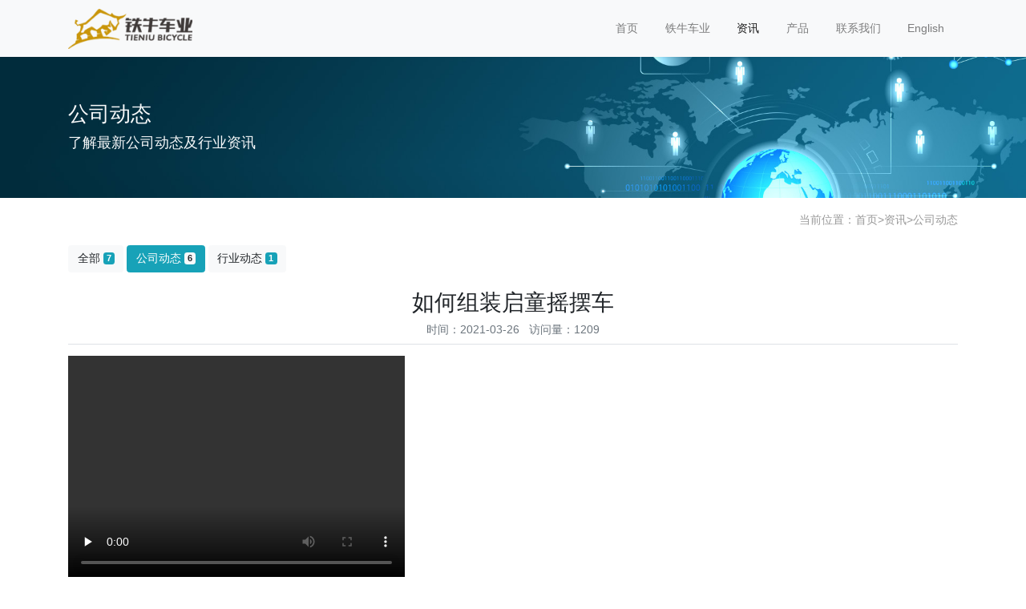

--- FILE ---
content_type: text/html; charset=utf-8
request_url: http://tieniubike.com/index.php/content/39
body_size: 2968
content:
<!doctype html>
<html lang="zh">
<head>
	<meta charset="utf-8">
	<title>如何组装启童摇摆车-公司动态-铁牛车业|启童摇摆车扭扭车|铁牛儿童自行|启童儿童自行车|启童平衡车滑步车-河北铁牛自行车车业有限公司</title>
	<meta name="keywords" content="河北铁牛,铁牛车业,铁牛儿童自行车,启童儿童自行车，启童平衡车，启童摇摆车扭扭车">
	<meta name="description" content="河北铁牛自行车业有限公司，铁牛车业主要生产儿童自行车，启童摇摆车，历经27年
河北铁牛,铁牛车业,铁牛儿童自行车,启童儿童自行车，启童平衡车，启童摇摆车扭扭车">
	<meta name="viewport" content="width=device-width,initial-scale=1,minimum-scale=1,maximum-scale=1,shrink-to-fit=no">
	<link rel="stylesheet" href="/template/default/bootstrap/css/bootstrap.min.css" >
	<link rel="stylesheet" href="/template/default/font-awesome-4.7.0/css/font-awesome.min.css">
	<link rel="stylesheet" href="/template/default/css/aoyun.css?v=v1.3.5" >
	<link rel="stylesheet" href="/template/default/swiper-4.3.5/css/swiper.min.css">
	<link rel="stylesheet" href="/template/default/css/animate.css">
	<script src="/template/default/js/jquery-1.12.4.min.js" ></script>
</head>
<body>

<!-- 头部导航 -->
<nav class="navbar navbar-light bg-light fixed-top navbar-expand-lg shadow-sm">
  <div class="container">
	  	<a class="navbar-brand my-1" href="/">
	      <img src="/static/upload/image/20190310/1552193724351335.png" class="logo-sm-height"  height="50">
	    </a>
	    
	    <button class="navbar-toggler" type="button" data-toggle="collapse" data-target="#navbarNav" aria-controls="navbarNav" aria-expanded="false" aria-label="Toggle navigation">
	    	<span class="navbar-toggler-icon"></span>
	    </button>
	    
	    <div class="collapse navbar-collapse justify-content-end" id="navbarNav">
	        <ul class="navbar-nav">
	       	  <li class="nav-item ">
				 <a class="nav-link" target="_blank" href="/" >首页</a>
	          </li>
	          
	              <li class="nav-item ">
	                <a class="nav-link" target="_blank" href="/index.php/about/1">铁牛车业</a>
	              </li>
	          
	              <li class="nav-item active">
	                <a class="nav-link" target="_blank" href="/index.php/list/2">资讯</a>
	              </li>
	          
	              <li class="nav-item ">
	                <a class="nav-link" target="_blank" href="/index.php/list/5">产品</a>
	              </li>
	          
	              <li class="nav-item ">
	                <a class="nav-link" target="_blank" href="/index.php/about/11">联系我们</a>
	              </li>
	          
	           <li class="nav-item">
				 <a class="nav-link"   href="http://e.tieniubike.com/"   target="_blank">English</a>
	          </li>
	      </ul>
	    </div>
    </div>
</nav>

<!--占位导航栏-->
<div style="height:71px;" class="head-sm-height"></div>



<!-- 头部大屏 -->
<div class="jumbotron jumbotron-fluid mb-2" style="background:#e9ecef url(/static/upload/image/20180412/1523501459462835.jpg);background-size:cover;no-repeat">
  <div class="container text-light">
    <h1 class="fs-18 fs-sm-26 wow fadeInDown">公司动态</h1>
    <p class="fs-14  fs-sm-18 wow fadeInDown">了解最新公司动态及行业资讯</p>
  </div>
</div>

<div class="container pages">

	<!-- 当前位置 -->
<div class="text-right position mb-3 d-none d-md-block">当前位置：<a href="/">首页</a>><a href="/index.php/list/2">资讯</a>><a href="/index.php/list/3">公司动态</a></div>
  	 
  	<!-- 分类导航 -->
<div class="sonsort mt-4 mb-2">
    
    	
            
                <a href="/index.php/list/2" class="btn btn-light mb-2">全部 <span class="badge btn-info">7</a>
            
        
        
        
            <a href="/index.php/list/3" class="btn btn-info mb-2">公司动态 <span class="badge badge-light">6</span></a>
        
    
    	
        
        
            <a href="/index.php/list/4" class="btn btn-light mb-2">行业动态 <span class="badge btn-info">1</span></a>
        
    
</div>

    <h2 class="text-center fs-sm-28 fs-20 mt-3">如何组装启童摇摆车</h2>
    <div class="text-center border-bottom text-secondary pb-2 mb-3">
    	  时间：2021-03-26&nbsp;&nbsp;&nbsp;访问量：1209
    </div>
	<div class="content mb-3"><p><video class="edui-upload-video  vjs-default-skin video-js" controls="" preload="none" width="420" height="280" src="/static/upload/video/20210326/1616743997205867.mp4"><source src="/static/upload/video/20210326/1616743997205867.mp4" type="video/mp4"/></video></p></div>
	<div class="text-secondary lh-2">
		<p>上一篇：<a href="/index.php/content/6">启童8061新款扭扭车上市</a></p>
		<p>下一篇：<a href="/index.php/content/61">贝因美礼赠8061摇摆车安装视频</a></p>
	</div>
	
</div>


<div class="footer mt-3 pt-5 border-top text-secondary bg-light">
	<div class="container">
    	<div class="row pb-5">
            <div class="col-12 col-md-5">
            	<h5>河北铁牛自行车车业有限公司</h5>
                <ul class="lh-2">
                	<li>营业执照：91130531685711023D  </li>
                    <li>备案号码：冀ICP备09020817号-1 </li>
                    <li>地址：河北省邢台市广宗县冯寨乡高三州工业区 </li>
                </ul>
            </div>
            <div class="col-12 col-md-5">
            	<div class="mt-4 d-block d-md-none"></div>
                
            	<h5>联系我们</h5>
                <ul class="lh-2">
                    <li>电话：0319-7262778 </li>
                    <li>邮箱：tieniu@tieniubike.com </li>
                   
                </ul>
            </div>
            <div class="col-12 col-md-2 text-center d-none d-md-block">
            	<p class="code"><img src="/static/upload/image/20210301/1614530417822569.jpg" class="qrcode" alt="微信二维码"> </p>
                <p class="small">扫一扫 手机访问</p>
            </div>
        </div>
	</div>
    <div class="copyright border-top lh-3 text-center  d-none d-md-block">
    	Copyright © 2018 河北铁牛自行车业有限公司 版权所有
    </div>
</div>

<!-- 占位 -->
<div style="height:49px;" class="d-block d-sm-none"></div>

<!-- 手机底部导航 -->
<div class="container-fluid bg-info fixed-bottom d-block d-sm-none">
    <div class="row">
        <div class="col-4 p-0 text-center border-right">
            <a href="tel:0319-7265779" class="text-light d-block pt-3 pb-3"><i class="fa fa-phone" aria-hidden="true"></i> 电话咨询</a>
        </div>
        <div class="col-4 p-0 text-center border-right">
            <a target="_blank" href="http://wpa.qq.com/msgrd?v=3&uin=&site=qq&menu=yes" class="text-light d-block pt-3 pb-3"><i class="fa fa-qq" aria-hidden="true"></i> 在线咨询</a>
        </div>
        <div class="col-4 p-0 text-center">
            <a href="/index.php/about/1.html" class="text-light d-block pt-3 pb-3"><i class="fa fa-location-arrow" aria-hidden="true"></i> 关于我们</a>
        </div>
    </div>
</div>

<!-- 在线客服 -->


<script src="/template/default/js/popper.min.js"></script>
<script src="/template/default/bootstrap/js/bootstrap.min.js"></script>
<script src="/template/default/js/wow.min.js"></script>
<script src="/template/default/js/aoyun.js?v=v1.2.2"></script>
<script>
//ajax提交表单
function subform(obj){
  var url='/index.php/Form/add/fcode/2';
  var tel=$(obj).find("#tel").val();
  
  var reg = /^(1|0)[\d\-]+$/;   
  if (!reg.test(tel)) {
	  alert('电话号码错误！');
	  return false;
  }
  
  $.ajax({
    type: 'POST',
    url: url,
    dataType: 'json',
    data: {
    	tel: tel
    },
    success: function (response, status) {
      if(response.code){
		 alert("您的来电已收到，我们会尽快联系您！");
		 $(obj)[0].reset(); 
      }else{
    	 alert(response.data);
      }
    },
    error:function(xhr,status,error){
      alert('返回数据异常！');
    }
  });
  return false;
}
</script>



<script src='/index.php/Do/visits/id/39' async='async'></script>
</body>
</html>


--- FILE ---
content_type: text/css
request_url: http://tieniubike.com/template/default/css/aoyun.css?v=v1.3.5
body_size: 3209
content:
/*基础CSS*/
html {
	font-size: 14px;
	overflow-x: hidden;
}
li {
	list-style: none;
}
a {
	color: #212529
}
a:hover {
	text-decoration: none;
}
p, dl, dt, dd, ul {
	margin: 0px;
	padding: 0px;
}
.red{
	color:red;
}
.text-secondary a {
	color: #6c757d;
}
.card, .figure {
	margin: 15px 0;
}
.navbar-expand-lg .navbar-nav .nav-link {
	padding-right: 1.2rem;
	padding-left: 1.2rem;
	font-size: 14px;
}
.navbar-brand {
	font-size: 20px;
	padding-top: 0px;
	padding-bottom: 0px;
}
.shadow-sm-top {
	box-shadow: 0 -.125rem .25rem rgba(0,0,0,.075) !important;
}
/*上下外边距*/
.mt-6, .my-6 {
	margin-top: 4rem !important;
}
.mt-7, .my-7 {
	margin-top: 5rem !important;
}
.mt-8, .my-8 {
	margin-top: 6rem !important;
}
.mt-9, .my-9 {
	margin-top: 7rem !important;
}
.mt-10, .my-10 {
	margin-top: 8rem !important;
}
.mb-6, .my-6 {
	margin-bottom: 4rem !important;
}
.mb-7, .my-7 {
	margin-bottom: 5rem !important;
}
.mb-8, .my-8 {
	margin-bottom: 6rem !important;
}
.mb-9, .my-9 {
	margin-bottom: 7rem !important;
}
.mb-10, .my-10 {
	margin-bottom: 8rem !important;
}
/*上下内边距*/
.pt-6, .mp-6 {
	padding-top: 4rem !important;
}
.pt-7, .py-7 {
	padding-top: 5rem !important;
}
.pt-8, .py-8 {
	padding-top: 6rem !important;
}
.pt-9, .py-9 {
	padding-top: 7rem !important;
}
.pt-10, .py-10 {
	padding-top: 8rem !important;
}
.pb-6, .py-6 {
	padding-bottom: 4rem !important;
}
.pb-7, .py-7 {
	padding-bottom: 5rem !important;
}
.pb-8, .py-8 {
	padding-bottom: 6rem !important;
}
.pb-9, .py-9 {
	padding-bottom: 7rem !important;
}
.pb-10, .py-10 {
	padding-bottom: 8rem !important;
}
/*边框*/
.border-top-dashed {
	border-top: 1px dashed #dee2e6 !important;
}
.border-right-dashed {
	border-right: 1px dashed #dee2e6 !important;
}
.border-bottom-dashed {
	border-bottom: 1px dashed #dee2e6 !important;
}
.border-right-dashed {
	border-top: 1px dashed #dee2e6 !important;
}
/*字距*/
.ls-1 {
	letter-spacing: 1px;
}
.ls-2 {
	letter-spacing: 2px;
}
.ls-3 {
	letter-spacing: 3px;
}
.ls-4 {
	letter-spacing: 4px;
}
.ls-5 {
	letter-spacing: 5px;
}
/*分页*/
.page-num:not(:disabled) {
	cursor: pointer;
}
.page-num, .page-link {
	position: relative;
	display: block;
	padding: .5rem .75rem;
	margin-left: -1px;
	line-height: 1.25;
	color: #17a2b8;
	background-color: #fff;
	border: 1px solid #dee2e6;
}
a.page-num:hover, .page-link:hover {
	text-decoration: none;
}
.page-num-current {
	z-index: 1;
	color: #fff;
	background-color: #17a2b8;
	border-color: #17a2b8;
}
.page-num-current:hover {
	color: #fff;
}
/*其他*/
.pages {
	min-height: 500px;
	padding-top: 10px;
	padding-bottom: 10px;
}
.code, .code img {
	height: 100px;
}
.position, .position a {
	color: #999;
}
.content {
	color: #666;
	line-height: 2;
}
.content img, .content iframe {
	max-width: 100% !important;
}
.content li {
	list-style: disc outside none;
	margin-left: 20px;
}
/*产品轮播*/
.view {
	max-width: 500px;
}
.view .swiper-slide {
	height: 300px;
	max-width: 500px;
	padding: 0 3px;
	box-sizing: border-box;
	overflow: hidden;
	text-align: center;
}
.view .swiper-slide img {
	height: 100%;
}
.view .arrow-left {
	background: url(../images/index_tab_l.png) no-repeat left center;
	position: absolute;
	left: 10px;
	width: 28px;
	height: 300px;
	z-index: 10;
	display: none;
}
.view .arrow-right {
	background: url(../images/index_tab_r.png) no-repeat right center;
	position: absolute;
	right: 10px;
	width: 28px;
	height: 300px;
	z-index: 10;
	display: none;
}
.preview {
	position: relative;
	width: 440px;
	left: 30px;
}
.preview .swiper-slide {
	width: 87.5px;
	height: 70px;
	margin: 0 3px;
	box-sizing: border-box;
	overflow: hidden;
	cursor: pointer;
}
.preview .swiper-slide img {
	display: inline-block;
	height: 100%;
}
.preview .active-nav {
	border: 1px solid #F00;
}
.preview .arrow-left {
	background: #fff url(../images/feel3.png) no-repeat left center;
	position: absolute;
	left: -20px;
	top: 0;
	width: 20px;
	height: 70px;
	z-index: 10;
}
.preview .arrow-right {
	background: #fff url(../images/feel4.png) no-repeat right center;
	position: absolute;
	right: -20px;
	top: 0;
	width: 20px;
	height: 70px;
	z-index: 10;
}

@media only screen and (max-width: 768px) {
.view .swiper-slide {
	height: 200px;
}
.preview {
	display: none;
}
.view .arrow-left, .view .arrow-right {
	height: 200px;
	display: block;
}
}
/*在线客服*/
.online {
	position: fixed;
	bottom: 150px;
	right: 10px;
	width: 60px;
	z-index: 999;
	color: #999;
}
.online a {
	color: #666;
}
.online a:hover {
	text-decoration: none;
}
.online dl {
	background: #27a8e1;
	padding: 10px 5px;
	margin-bottom: 1px;
	position: relative;
}
.online dl dd {
	color: #fff;
	text-align: center;
	font-size: 12px;
	cursor: pointer;
}
.online dl dd i {
	font-size: 25px;
}
.online dl:hover {
	background: #1781bd;
}
.online dl dt {
	position: absolute;
	top: 0px;
	right: 60px;
	background: #fff;
	border: 1px solid #ccc;
	z-index: 9999;
	display: none;
	padding: 10px 15px;
	font-weight: normal;
}
.online dl dt h3 {
	display: block;
	font-size: 16px;
	color: #666;
	border-bottom: 1px solid #ccc;
	padding-bottom: 5px;
}
.online dl dt h3 i {
	margin-right: 5px;
}
.online dl dt h3 span {
	float: right;
	cursor: pointer;
}
.online dl dt input {
	border: 1px solid #ccc;
	border-radius: 5px;
	margin-top: 15px;
	height: 40px;
	line-height: 40px;
	padding: 3px 5px;
	width: 100%;
}
.online dl dt button {
	margin: 10px 0;
	border: none;
	border-radius: 5px;
	width: 100%;
	font-size: 18px;
	height: 40px;
	line-height: 40px;
	background: #28a7e1;
	color: #fff;
	cursor: pointer;
}

/*sm屏幕以上*/
@media only screen and (min-width: 576px) {
.card-img-200 {
	height: 200px;
	overflow: hidden;
}
.card-img-180 {
	height: 180px;
	overflow: hidden;
}
.card-img-150 {
	height: 150px;
	overflow: hidden;
}
.card-img-120 {
	height: 120px;
	overflow: hidden;
}
.card-img-100 {
	height: 100px;
	overflow: hidden;
}
}
/*sm屏幕以下*/
@media only screen and (max-width: 576px) {
.page-num {
	display: none;
}
.head-sm-height {
	height: 61px !important;
}
}
/*********响应式样式******************/

/*行距*/
.lh-1 {
	line-height: 1;
}
.lh-2 {
	line-height: 2;
}
.lh-3 {
	line-height: 3;
}
.lh-4 {
	line-height: 4;
}
/*字体大小*/
.fs-12 {
	font-size: .857rem;
}
.fs-14 {
	font-size: 1rem;
}
.fs-16 {
	font-size: 1.142rem;
}
.fs-18 {
	font-size: 1.285rem;
}
.fs-20 {
	font-size: 1.428rem;
}
.fs-22 {
	font-size: 1.571rem;
}
.fs-24 {
	font-size: 1.714rem;
}
.fs-26 {
	font-size: 1.857rem;
}
.fs-28 {
	font-size: 2rem;
}
.fs-30 {
	font-size: 2.142rem;
}
.fs-32 {
	font-size: 2.286rem;
}
.fs-34 {
	font-size: 2.429rem;
}
.fs-36 {
	font-size: 2.571rem;
}
.fs-38 {
	font-size: 2.714rem;
}
.fs-40 {
	font-size: 2.857rem;
}
/*高度*/
.h-5px {
	height: 5px;
}
.h-10px {
	height: 10px;
}
.h-15px {
	height: 15px;
}
.h-20px {
	height: 20px;
}
.h-25px {
	height: 25px;
}
.h-30px {
	height: 30px;
}
.h-35px {
	height: 35px;
}
.h-40px {
	height: 40px;
}
.h-45px {
	height: 45px;
}
.h-50px {
	height: 50px;
}
.h-55px {
	height: 55px;
}
.h-60px {
	height: 60px;
}
.h-65px {
	height: 65px;
}
.h-70px {
	height: 70px;
}
.h-75px {
	height: 75px;
}
.h-80px {
	height: 80px;
}
.h-85px {
	height: 85px;
}
.h-90px {
	height: 90px;
}
.h-95px {
	height: 95px;
}
.h-100px {
	height: 100px;
}
.h-110px {
	height: 110px;
}
.h-120px {
	height: 120px;
}
.h-130px {
	height: 130px;
}
.h-140px {
	height: 140px;
}
.h-150px {
	height: 150px;
}
.h-160px {
	height: 160px;
}
.h-170px {
	height: 170px;
}
.h-180px {
	height: 180px;
}
.h-190px {
	height: 190px;
}
.h-200px {
	height: 200px;
}
.h-210px {
	height: 210px;
}
.h-220px {
	height: 220px;
}
.h-230px {
	height: 230px;
}
.h-240px {
	height: 240px;
}
.h-250px {
	height: 250px;
}
.h-260px {
	height: 260px;
}
.h-270px {
	height: 270px;
}
.h-280px {
	height: 280px;
}
.h-290px {
	height: 290px;
}
.h-300px {
	height: 300px;
}
.h-310px {
	height: 310px;
}
.h-320px {
	height: 320px;
}
.h-330px {
	height: 330px;
}
.h-340px {
	height: 340px;
}
.h-350px {
	height: 350px;
}
.h-360px {
	height: 360px;
}
.h-370px {
	height: 370px;
}
.h-380px {
	height: 380px;
}
.h-390px {
	height: 390px;
}
.h-400px {
	height: 400px;
}
.h-410px {
	height: 410px;
}
.h-420px {
	height: 420px;
}
.h-430px {
	height: 430px;
}
.h-440px {
	height: 440px;
}
.h-450px {
	height: 450px;
}
.h-460px {
	height: 410px;
}
.h-470px {
	height: 470px;
}
.h-480px {
	height: 480px;
}
.h-490px {
	height: 490px;
}
.h-500px {
	height: 500px;
}

/*sm屏幕以上*/
@media only screen and (min-width: 576px) {
/*行距*/
.lh-sm-1 {
	line-height: 1;
}
.lh-sm-2 {
	line-height: 2;
}
.lh-sm-3 {
	line-height: 3;
}
.lh-sm-4 {
	line-height: 4;
}
/*字体大小*/
.fs-sm-12 {
	font-size: .857rem;
}
.fs-sm-14 {
	font-size: 1rem;
}
.fs-sm-16 {
	font-size: 1.142rem;
}
.fs-sm-18 {
	font-size: 1.285rem;
}
.fs-sm-20 {
	font-size: 1.428rem;
}
.fs-sm-22 {
	font-size: 1.571rem;
}
.fs-sm-24 {
	font-size: 1.714rem;
}
.fs-sm-26 {
	font-size: 1.857rem;
}
.fs-sm-28 {
	font-size: 2rem;
}
.fs-sm-30 {
	font-size: 2.142rem;
}
.fs-sm-32 {
	font-size: 2.286rem;
}
.fs-sm-34 {
	font-size: 2.429rem;
}
.fs-sm-36 {
	font-size: 2.571rem;
}
.fs-sm-38 {
	font-size: 2.714rem;
}
.fs-sm-40 {
	font-size: 2.857rem;
}
/*高度*/
.h-sm-5px {
	height: 5px;
}
.h-sm-10px {
	height: 10px;
}
.h-sm-15px {
	height: 15px;
}
.h-sm-20px {
	height: 20px;
}
.h-sm-25px {
	height: 25px;
}
.h-sm-30px {
	height: 30px;
}
.h-sm-35px {
	height: 35px;
}
.h-sm-40px {
	height: 40px;
}
.h-sm-45px {
	height: 45px;
}
.h-sm-50px {
	height: 50px;
}
.h-sm-55px {
	height: 55px;
}
.h-sm-60px {
	height: 60px;
}
.h-sm-65px {
	height: 65px;
}
.h-sm-70px {
	height: 70px;
}
.h-sm-75px {
	height: 75px;
}
.h-sm-80px {
	height: 80px;
}
.h-sm-85px {
	height: 85px;
}
.h-sm-90px {
	height: 90px;
}
.h-sm-95px {
	height: 95px;
}
.h-sm-100px {
	height: 100px;
}
.h-sm-110px {
	height: 110px;
}
.h-sm-120px {
	height: 120px;
}
.h-sm-130px {
	height: 130px;
}
.h-sm-140px {
	height: 140px;
}
.h-sm-150px {
	height: 150px;
}
.h-sm-160px {
	height: 160px;
}
.h-sm-170px {
	height: 170px;
}
.h-sm-180px {
	height: 180px;
}
.h-sm-190px {
	height: 190px;
}
.h-sm-200px {
	height: 200px;
}
.h-sm-210px {
	height: 210px;
}
.h-sm-220px {
	height: 220px;
}
.h-sm-230px {
	height: 230px;
}
.h-sm-240px {
	height: 240px;
}
.h-sm-250px {
	height: 250px;
}
.h-sm-260px {
	height: 260px;
}
.h-sm-270px {
	height: 270px;
}
.h-sm-280px {
	height: 280px;
}
.h-sm-290px {
	height: 290px;
}
.h-sm-300px {
	height: 300px;
}
.h-sm-310px {
	height: 310px;
}
.h-sm-320px {
	height: 320px;
}
.h-sm-330px {
	height: 330px;
}
.h-sm-340px {
	height: 340px;
}
.h-sm-350px {
	height: 350px;
}
.h-sm-360px {
	height: 360px;
}
.h-sm-370px {
	height: 370px;
}
.h-sm-380px {
	height: 380px;
}
.h-sm-390px {
	height: 390px;
}
.h-sm-400px {
	height: 400px;
}
.h-sm-410px {
	height: 410px;
}
.h-sm-420px {
	height: 420px;
}
.h-sm-430px {
	height: 430px;
}
.h-sm-440px {
	height: 440px;
}
.h-sm-450px {
	height: 450px;
}
.h-sm-460px {
	height: 410px;
}
.h-sm-470px {
	height: 470px;
}
.h-sm-480px {
	height: 480px;
}
.h-sm-490px {
	height: 490px;
}
.h-sm-500px {
	height: 500px;
}
}

/*md屏幕以上*/
@media only screen and (min-width: 768px) {
/*行距*/
.lh-md-1 {
	line-height: 1;
}
.lh-md-2 {
	line-height: 2;
}
.lh-md-3 {
	line-height: 3;
}
.lh-md-4 {
	line-height: 4;
}
/*字体大小*/
.fs-md-12 {
	font-size: .857rem;
}
.fs-md-14 {
	font-size: 1rem;
}
.fs-md-16 {
	font-size: 1.142rem;
}
.fs-md-18 {
	font-size: 1.285rem;
}
.fs-md-20 {
	font-size: 1.428rem;
}
.fs-md-22 {
	font-size: 1.571rem;
}
.fs-md-24 {
	font-size: 1.714rem;
}
.fs-md-26 {
	font-size: 1.857rem;
}
.fs-md-28 {
	font-size: 2rem;
}
.fs-md-30 {
	font-size: 2.142rem;
}
.fs-md-32 {
	font-size: 2.286rem;
}
.fs-md-34 {
	font-size: 2.429rem;
}
.fs-md-36 {
	font-size: 2.571rem;
}
.fs-md-38 {
	font-size: 2.714rem;
}
.fs-md-40 {
	font-size: 2.857rem;
}
/*高度*/
.h-md-5px {
	height: 5px;
}
.h-md-10px {
	height: 10px;
}
.h-md-15px {
	height: 15px;
}
.h-md-20px {
	height: 20px;
}
.h-md-25px {
	height: 25px;
}
.h-md-30px {
	height: 30px;
}
.h-md-35px {
	height: 35px;
}
.h-md-40px {
	height: 40px;
}
.h-md-45px {
	height: 45px;
}
.h-md-50px {
	height: 50px;
}
.h-md-55px {
	height: 55px;
}
.h-md-60px {
	height: 60px;
}
.h-md-65px {
	height: 65px;
}
.h-md-70px {
	height: 70px;
}
.h-md-75px {
	height: 75px;
}
.h-md-80px {
	height: 80px;
}
.h-md-85px {
	height: 85px;
}
.h-md-90px {
	height: 90px;
}
.h-md-95px {
	height: 95px;
}
.h-md-100px {
	height: 100px;
}
.h-md-110px {
	height: 110px;
}
.h-md-120px {
	height: 120px;
}
.h-md-130px {
	height: 130px;
}
.h-md-140px {
	height: 140px;
}
.h-md-150px {
	height: 150px;
}
.h-md-160px {
	height: 160px;
}
.h-md-170px {
	height: 170px;
}
.h-md-180px {
	height: 180px;
}
.h-md-190px {
	height: 190px;
}
.h-md-200px {
	height: 200px;
}
.h-md-210px {
	height: 210px;
}
.h-md-220px {
	height: 220px;
}
.h-md-230px {
	height: 230px;
}
.h-md-240px {
	height: 240px;
}
.h-md-250px {
	height: 250px;
}
.h-md-260px {
	height: 260px;
}
.h-md-270px {
	height: 270px;
}
.h-md-280px {
	height: 280px;
}
.h-md-290px {
	height: 290px;
}
.h-md-300px {
	height: 300px;
}
.h-md-310px {
	height: 310px;
}
.h-md-320px {
	height: 320px;
}
.h-md-330px {
	height: 330px;
}
.h-md-340px {
	height: 340px;
}
.h-md-350px {
	height: 350px;
}
.h-md-360px {
	height: 360px;
}
.h-md-370px {
	height: 370px;
}
.h-md-380px {
	height: 380px;
}
.h-md-390px {
	height: 390px;
}
.h-md-400px {
	height: 400px;
}
.h-md-410px {
	height: 410px;
}
.h-md-420px {
	height: 420px;
}
.h-md-430px {
	height: 430px;
}
.h-md-440px {
	height: 440px;
}
.h-md-450px {
	height: 450px;
}
.h-md-460px {
	height: 410px;
}
.h-md-470px {
	height: 470px;
}
.h-md-480px {
	height: 480px;
}
.h-md-490px {
	height: 490px;
}
.h-md-500px {
	height: 500px;
}
}

/*lg屏幕以上*/
@media only screen and (min-width: 992px) {
/*行距*/
.lh-lg-1 {
	line-height: 1;
}
.lh-lg-2 {
	line-height: 2;
}
.lh-lg-3 {
	line-height: 3;
}
.lh-lg-4 {
	line-height: 4;
}
/*字体大小*/
.fs-lg-12 {
	font-size: .857rem;
}
.fs-lg-14 {
	font-size: 1rem;
}
.fs-lg-16 {
	font-size: 1.142rem;
}
.fs-lg-18 {
	font-size: 1.285rem;
}
.fs-lg-20 {
	font-size: 1.428rem;
}
.fs-lg-22 {
	font-size: 1.571rem;
}
.fs-lg-24 {
	font-size: 1.714rem;
}
.fs-lg-26 {
	font-size: 1.857rem;
}
.fs-lg-28 {
	font-size: 2rem;
}
.fs-lg-30 {
	font-size: 2.142rem;
}
.fs-lg-32 {
	font-size: 2.286rem;
}
.fs-lg-34 {
	font-size: 2.429rem;
}
.fs-lg-36 {
	font-size: 2.571rem;
}
.fs-lg-38 {
	font-size: 2.714rem;
}
.fs-lg-40 {
	font-size: 2.857rem;
}
/*高度*/
.h-lg-5px {
	height: 5px;
}
.h-lg-10px {
	height: 10px;
}
.h-lg-15px {
	height: 15px;
}
.h-lg-20px {
	height: 20px;
}
.h-lg-25px {
	height: 25px;
}
.h-lg-30px {
	height: 30px;
}
.h-lg-35px {
	height: 35px;
}
.h-lg-40px {
	height: 40px;
}
.h-lg-45px {
	height: 45px;
}
.h-lg-50px {
	height: 50px;
}
.h-lg-55px {
	height: 55px;
}
.h-lg-60px {
	height: 60px;
}
.h-lg-65px {
	height: 65px;
}
.h-lg-70px {
	height: 70px;
}
.h-lg-75px {
	height: 75px;
}
.h-lg-80px {
	height: 80px;
}
.h-lg-85px {
	height: 85px;
}
.h-lg-90px {
	height: 90px;
}
.h-lg-95px {
	height: 95px;
}
.h-lg-100px {
	height: 100px;
}
.h-lg-110px {
	height: 110px;
}
.h-lg-120px {
	height: 120px;
}
.h-lg-130px {
	height: 130px;
}
.h-lg-140px {
	height: 140px;
}
.h-lg-150px {
	height: 150px;
}
.h-lg-160px {
	height: 160px;
}
.h-lg-170px {
	height: 170px;
}
.h-lg-180px {
	height: 180px;
}
.h-lg-190px {
	height: 190px;
}
.h-lg-200px {
	height: 200px;
}
.h-lg-210px {
	height: 210px;
}
.h-lg-220px {
	height: 220px;
}
.h-lg-230px {
	height: 230px;
}
.h-lg-240px {
	height: 240px;
}
.h-lg-250px {
	height: 250px;
}
.h-lg-260px {
	height: 260px;
}
.h-lg-270px {
	height: 270px;
}
.h-lg-280px {
	height: 280px;
}
.h-lg-290px {
	height: 290px;
}
.h-lg-300px {
	height: 300px;
}
.h-lg-310px {
	height: 310px;
}
.h-lg-320px {
	height: 320px;
}
.h-lg-330px {
	height: 330px;
}
.h-lg-340px {
	height: 340px;
}
.h-lg-350px {
	height: 350px;
}
.h-lg-360px {
	height: 360px;
}
.h-lg-370px {
	height: 370px;
}
.h-lg-380px {
	height: 380px;
}
.h-lg-390px {
	height: 390px;
}
.h-lg-400px {
	height: 400px;
}
.h-lg-410px {
	height: 410px;
}
.h-lg-420px {
	height: 420px;
}
.h-lg-430px {
	height: 430px;
}
.h-lg-440px {
	height: 440px;
}
.h-lg-450px {
	height: 450px;
}
.h-lg-460px {
	height: 410px;
}
.h-lg-470px {
	height: 470px;
}
.h-lg-480px {
	height: 480px;
}
.h-lg-490px {
	height: 490px;
}
.h-lg-500px {
	height: 500px;
}
}
